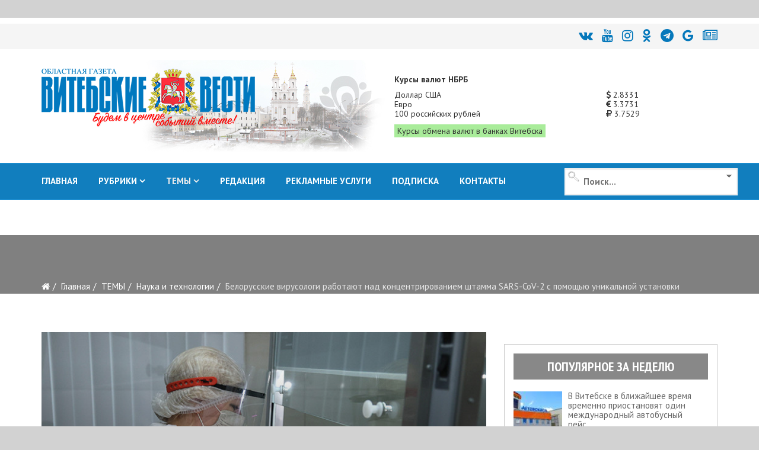

--- FILE ---
content_type: text/html; charset=utf-8
request_url: https://vitvesti.by/techandsiens/belorusskie-virusologi-rabotaiut-nad-kontcentrirovaniem-shtamma-sars-cov-2-s-pomoshchiu-unikalnoi-ustanovki.html
body_size: 22062
content:
<!DOCTYPE html>
<html prefix="og: http://ogp.me/ns#" xmlns="http://www.w3.org/1999/xhtml" xml:lang="ru-ru" lang="ru-ru" dir="ltr">
<head>
    <meta http-equiv="X-UA-Compatible" content="IE=edge">
    <meta name="viewport" content="width=device-width, initial-scale=1">
<meta name="geo.placename" content="Vitcebsk, Belarus" />
<meta name="geo.region" content="BY-VI" />
<meta name="geo.position" content="55.190332;30.204557" />
<meta name="ICBM" content="55.190332, 30.204557" />

    
    	<base href="https://vitvesti.by/techandsiens/belorusskie-virusologi-rabotaiut-nad-kontcentrirovaniem-shtamma-sars-cov-2-s-pomoshchiu-unikalnoi-ustanovki.html" />
	<meta http-equiv="content-type" content="text/html; charset=utf-8" />
	<meta name="keywords" content="вакцины, штамма, вирусологи, отечественной, белорусские, работы, препарата, рнпц, вируса, пресс, инактивированного, получения, минздрава, белта, использованием, установки, уникальной, концентрированием, работают, автоматическом" />
	<meta property="og:title" content="Белорусские вирусологи работают над концентрированием штамма SARS-CoV-2 с помощью уникальной установки" />
	<meta property="og:type" content="article" />
	<meta property="og:url" content="https://vitvesti.by/techandsiens/belorusskie-virusologi-rabotaiut-nad-kontcentrirovaniem-shtamma-sars-cov-2-s-pomoshchiu-unikalnoi-ustanovki.html" />
	<meta name="og:site_name" content="Витебские Вести" />
	<meta property="og:description" content="Белорусские вирусологи работают над концентрированием штамма SARS-CoV-2 с использованием уникальной установки,  сообщает БЕЛТА со ссылкой на пресс-службу Минздрава.  " />
	<meta name="description" content="Белорусские вирусологи работают над концентрированием штамма SARS-CoV-2 с использованием уникальной установки,  сообщает БЕЛТА со ссылкой на пресс-службу Минздрава.  " />
	<meta name="generator" content="PortalNewsCMS" />
	<title>Белорусские вирусологи работают над концентрированием штамма SARS-CoV-2 с помощью уникальной установки</title>
	<link href="https://vitvesti.by/index.php/techandsiens/belorusskie-virusologi-rabotaiut-nad-kontcentrirovaniem-shtamma-sars-cov-2-s-pomoshchiu-unikalnoi-ustanovki.html/amp" rel="amphtml" />
	<link href="/images/favicon_vv.png" rel="shortcut icon" type="image/vnd.microsoft.icon" />
	<link rel="stylesheet" href="/templates/shaper_news365/css/ig16x9.css?version=1770002213" type="text/css" />
	<link rel="stylesheet" href="/templates/shaper_news365/css/ig16x9.css?version=1770002214" type="text/css" />
	<link rel="stylesheet" href="//fonts.googleapis.com/css?family=PT+Sans:regular,italic,700,700italic&amp;subset=cyrillic-ext" type="text/css" />
	<link rel="stylesheet" href="//fonts.googleapis.com/css?family=PT+Sans+Narrow:regular,700&amp;subset=cyrillic-ext" type="text/css" />
	<link rel="stylesheet" href="/templates/shaper_news365/css/bootstrap.min.css" type="text/css" />
	<link rel="stylesheet" href="/templates/shaper_news365/css/font-awesome.min.css" type="text/css" />
	<link rel="stylesheet" href="/templates/shaper_news365/css/legacy.css" type="text/css" />
	<link rel="stylesheet" href="/templates/shaper_news365/css/template.css" type="text/css" />
	<link rel="stylesheet" href="/templates/shaper_news365/css/presets/preset3.css" type="text/css" class="preset" />
	<link rel="stylesheet" href="/modules/mod_universal_ajaxlivesearch/cache/225/642a525206a3e298122d7eafe460f1ae.css" type="text/css" />
	<link rel="stylesheet" href="https://vitvesti.by/media/plg_system_youtuber/assets/fancybox/jquery.fancybox.min.css" type="text/css" />
	<link rel="stylesheet" href="https://fonts.googleapis.com/css?family=Roboto:400,400italic,500,500italic,700,700italic&subset=latin,cyrillic" type="text/css" />
	<link rel="stylesheet" href="https://vitvesti.by/media/plg_system_youtuber/assets/css/frontend.css" type="text/css" />
	<style type="text/css">
#scrollToTop {
	cursor: pointer;
	font-size: 0.9em;
	position: fixed;
	text-align: center;
	z-index: 9999;
	-webkit-transition: background-color 0.2s ease-in-out;
	-moz-transition: background-color 0.2s ease-in-out;
	-ms-transition: background-color 0.2s ease-in-out;
	-o-transition: background-color 0.2s ease-in-out;
	transition: background-color 0.2s ease-in-out;

	background: #121212;
	color: #ffffff;
	border-radius: 1px;
	padding-left: 0px;
	padding-right: 0px;
	padding-top: 0px;
	padding-bottom: 0px;
	right: 90px; bottom: 0px;
}

#scrollToTop:hover {
	background: #0088cc;
	color: #ffffff;
}

#scrollToTop > img {
	display: block;
	margin: 0 auto;
}body{font-family:PT Sans, sans-serif; font-size:15px; font-weight:normal; }h1{font-family:PT Sans Narrow, sans-serif; font-size:31px; font-weight:700; }h2{font-family:PT Sans Narrow, sans-serif; font-size:22px; font-weight:700; }h3{font-family:PT Sans Narrow, sans-serif; font-size:18px; font-weight:700; }h4{font-family:PT Sans Narrow, sans-serif; font-size:20px; font-weight:normal; }h5{font-family:PT Sans Narrow, sans-serif; font-size:20px; font-weight:700; }h6{font-family:PT Sans Narrow, sans-serif; font-size:17px; font-weight:normal; }.sp-megamenu-parent{font-family:PT Sans, sans-serif; font-size:14px; font-weight:normal; }.btn{font-family:PT Sans Narrow, sans-serif; font-size:15px; font-weight:normal; } .sppb-btn{font-family:PT Sans Narrow, sans-serif; font-size:15px; font-weight:normal; } button.sppb-btn{font-family:PT Sans Narrow, sans-serif; font-size:15px; font-weight:normal; } .btn-primary{font-family:PT Sans Narrow, sans-serif; font-size:15px; font-weight:normal; }
.sppb-btn-primary{font-family:PT Sans Narrow, sans-serif; font-size:15px; font-weight:normal; } button.sppb-btn-primary{font-family:PT Sans Narrow, sans-serif; font-size:15px; font-weight:normal; } .sppb-meta-category{font-family:PT Sans Narrow, sans-serif; font-size:15px; font-weight:normal; } .new-blog-listing-right>div>a{font-family:PT Sans Narrow, sans-serif; font-size:15px; font-weight:normal; } .related-news-modules ul >li>a{font-family:PT Sans Narrow, sans-serif; font-size:15px; font-weight:normal; } .popular-tags-modules ul>li>a{font-family:PT Sans Narrow, sans-serif; font-size:15px; font-weight:normal; } .catItemCategory>a{font-family:PT Sans Narrow, sans-serif; font-size:15px; font-weight:normal; } div.k2ItemsBlock ul li a.moduleItemCategory{font-family:PT Sans Narrow, sans-serif; font-size:15px; font-weight:normal; } div.k2ItemsBlock ul li a.moduleItemTitle{font-family:PT Sans Narrow, sans-serif; font-size:15px; font-weight:normal; } .sp-module .latestnews >div >a{font-family:PT Sans Narrow, sans-serif; font-size:15px; font-weight:normal; } .k2AccountPage .submit-btn button{font-family:PT Sans Narrow, sans-serif; font-size:15px; font-weight:normal; }#sp-right .sp-module-title{font-family:PT Sans Narrow, sans-serif; font-size:15px; font-weight:normal; } #sp-left .sp-module-title{font-family:PT Sans Narrow, sans-serif; font-size:15px; font-weight:normal; } .j2store-cart-button.j2store-cart-button-cls{font-family:PT Sans Narrow, sans-serif; font-size:15px; font-weight:normal; } .j2store-view-back-button .j2store-product-back-btn{font-family:PT Sans Narrow, sans-serif; font-size:15px; font-weight:normal; } .view-itemlist .sp-module .sp-module-title{font-family:PT Sans Narrow, sans-serif; font-size:15px; font-weight:normal; } .j2store-upcross-title{font-family:PT Sans Narrow, sans-serif; font-size:15px; font-weight:normal; } .sp-shop-menu .j2store-latest-products .sp-module-title{font-family:PT Sans Narrow, sans-serif; font-size:15px; font-weight:normal; }#sp-top-bar{ background-color:#ffffff; }#sp-header{ background-image:url("/images/y2022/logoback.jpg");background-repeat:no-repeat;background-size:inherit;background-attachment:scroll;background-position:50% 50%; }#sp-main-body{ background-color:#ffffff; }#sp-bottom{ background-color:#363636;color:#949494;padding:120px 0px 100px 0; }#sp-footer{ background-color:#2f2f2f;color:#949494; }.margin-h-8 {margin:8px;}
	</style>
	<script src="/media/system/js/mootools-core.js" type="text/javascript"></script>
	<script src="/media/system/js/core.js" type="text/javascript"></script>
	<script src="/media/system/js/mootools-more.js" type="text/javascript"></script>
	<script src="/media/plg_system_sl_scrolltotop/js/scrolltotop_mt.js" type="text/javascript"></script>
	<script src="/media/k2/assets/js/k2.frontend.js?v2.7.0&amp;sitepath=/" type="text/javascript"></script>
	<script src="/media/jui/js/jquery.min.js" type="text/javascript"></script>
	<script src="/media/jui/js/jquery-noconflict.js" type="text/javascript"></script>
	<script src="/media/jui/js/jquery-migrate.min.js" type="text/javascript"></script>
	<script src="/media/system/js/caption.js" type="text/javascript"></script>
	<script src="/templates/shaper_news365/js/bootstrap.min.js" type="text/javascript"></script>
	<script src="/templates/shaper_news365/js/jquery.sticky.js" type="text/javascript"></script>
	<script src="/templates/shaper_news365/js/main.js" type="text/javascript"></script>
	<script src="/modules/mod_sp_tabbed_articles/assets/js/sp-tabbed-articles.js" type="text/javascript"></script>
	<script src="/modules/mod_universal_ajaxlivesearch/engine/localdojo.js" type="text/javascript"></script>
	<script src="/modules/mod_universal_ajaxlivesearch/cache/225/ac2aa7d64ff7ac8820350936417f26e4.js" type="text/javascript"></script>
	<script src="https://vitvesti.by/media/plg_system_youtuber/assets/fancybox/jquery.fancybox.min.js" type="text/javascript"></script>
	<script src="https://vitvesti.by/media/plg_system_youtuber/assets/js/frontend.js" type="text/javascript"></script>
	<script type="text/javascript">
document.addEvent('domready', function() {
	new Skyline_ScrollToTop({
		'image':		'/images/up2.gif',
		'text':			'',
		'title':		'',
		'className':	'scrollToTop',
		'duration':		500,
		'transition':	Fx.Transitions.linear
	});
});jQuery(window).on('load',  function() {
				new JCaption('img.caption');
			});jQuery(function($){ $(".hasTooltip").tooltip({"html": true,"container": "body"}); });
  dojo.addOnLoad(function(){
      document.search = new AJAXSearchminimal({
        id : '225',
        node : dojo.byId('offlajn-ajax-search225'),
        searchForm : dojo.byId('search-form225'),
        textBox : dojo.byId('search-area225'),
        suggestBox : dojo.byId('suggestion-area225'),
        searchButton : dojo.byId('ajax-search-button225'),
        closeButton : dojo.byId('search-area-close225'),
        searchCategories : dojo.byId('search-categories225'),
        productsPerPlugin : 3,
        dynamicResult : '1',
        searchRsWidth : 250,
        searchImageWidth : '180',
        minChars : 4,
        searchBoxCaption : '    Поиск...',
        noResultsTitle : '     Результат(0)',
        noResults : 'Результат поиска: найдено 0 объектов',
        searchFormUrl : '/index.php',
        enableScroll : '1',
        showIntroText: '1',
        scount: '10',
        lang: '',
        stext: 'Результат поиска: найдено 0 объектов',
        moduleId : '225',
        resultAlign : '1',
        targetsearch: '3',
        linktarget: '0',
        keypressWait: '500',
        catChooser : 1,
        searchResult : 1,
        seemoreEnabled : 1,
        seemoreAfter : 30,
        keywordSuggestion : '0',
        seeMoreResults : 'Увидеть результаты...',
        resultsPerPage : '6',
        resultsPadding : '10',
        controllerPrev : 'PREV',
        controllerNext : 'NEXT',
        fullWidth : '1',
        resultImageWidth : '180',
        resultImageHeight : '130',
        showCat : '1'
      })
    });
				window.mxYouTubeR = {ajax_url:"https://vitvesti.by/",lang:{"more":"Больше","less":"Меньше"}};
			
	</script>
	<!-- Start: Google Structured Data -->
            
<script type="application/ld+json">
{
    "@context": "https://schema.org",
    "@type": "Organization",
    "url": "https://vitvesti.by",
    "logo": "https://vitvesti.by/images/logfin.png"
}
</script>

<script type="application/ld+json">
{
    "@context": "https://schema.org",
    "@type": "Organization",
    "name": "Новости Витебска и Витебской области - Витебские вести",
    "url": "https://vitvesti.by",
    "sameAs": [
        "https://www.facebook.com/vitvesti/",
        "https://twitter.com/vitebskvesti",
        "https://www.instagram.com/vitvesti/",
        "https://www.youtube.com/channel/UCH65st7hkRdchprU2fMcerg",
        "https://vk.com/vitvesti\r",
        "https://t.me/vitvestiby\r",
        "https://ok.ru/group/53614584529150\r"
    ]
}
</script>

<script type="application/ld+json">
{
    "@context": "https://schema.org",
    "@type": "LocalBusiness",
    "@id": "https://vitvesti.by",
    "name": "Новости Витебска и Витебской области - Витебские вести",
    "image": "https://vitvesti.by/images/logfin.png",
    "url": "https://vitvesti.by",
    "telephone": "+375 29 899 11 06",
    "priceRange": 0,
    "address": {
        "@type": "PostalAddress",
        "streetAddress": "Гоголя, 17",
        "addressLocality": "Витебск",
        "addressRegion": "Витебская",
        "postalCode": 210015,
        "addressCountry": "BY"
    },
    "geo": {
        "@type": "GeoCoordinates",
        "latitude": 55.19030612011,
        "longitude": 30.204519483233
    },
    "openingHoursSpecification": [
        {
            "@type": "OpeningHoursSpecification",
            "dayOfWeek": "monday",
            "opens": "08:00",
            "closes": "17:00"
        },
        {
            "@type": "OpeningHoursSpecification",
            "dayOfWeek": "tuesday",
            "opens": "08:00",
            "closes": "17:00"
        },
        {
            "@type": "OpeningHoursSpecification",
            "dayOfWeek": "wednesday",
            "opens": "08:00",
            "closes": "17:00"
        },
        {
            "@type": "OpeningHoursSpecification",
            "dayOfWeek": "thursday",
            "opens": "08:00",
            "closes": "17:00"
        },
        {
            "@type": "OpeningHoursSpecification",
            "dayOfWeek": "friday",
            "opens": "08:00",
            "closes": "17:00"
        }
    ]
}
</script>

<script type="application/ld+json">
{
    "@context": "https://schema.org",
    "@type": "BreadcrumbList",
    "itemListElement": [
        {
            "@type": "ListItem",
            "position": 1,
            "item": {
                "@id": "https://vitvesti.by/",
                "name": "Витебские вести"
            }
        },
        {
            "@type": "ListItem",
            "position": 2,
            "item": {
                "@id": "",
                "name": "ТЕМЫ"
            }
        },
        {
            "@type": "ListItem",
            "position": 3,
            "item": {
                "@id": "https://vitvesti.by/techandsiens.html",
                "name": "Наука и технологии"
            }
        },
        {
            "@type": "ListItem",
            "position": 4,
            "item": {
                "@id": "https://vitvesti.by/techandsiens/belorusskie-virusologi-rabotaiut-nad-kontcentrirovaniem-shtamma-sars-cov-2-s-pomoshchiu-unikalnoi-ustanovki.html",
                "name": "Белорусские вирусологи работают над концентрированием штамма SARS-CoV-2 с помощью уникальной установки"
            }
        }
    ]
}
</script>

<script type="application/ld+json">
{
    "@context": "https://schema.org",
    "@type": "Article",
    "mainEntityOfPage": {
        "@type": "WebPage",
        "@id": "https://vitvesti.by/techandsiens/belorusskie-virusologi-rabotaiut-nad-kontcentrirovaniem-shtamma-sars-cov-2-s-pomoshchiu-unikalnoi-ustanovki.html"
    },
    "headline": "Белорусские вирусологи работают над концентрированием штамма SARS-CoV-2 с помощью уникальной установки",
    "description": "Белорусские вирусологи работают над концентрированием штамма SARS-CoV-2 с использованием уникальной установки, сообщает БЕЛТА со ссылкой на пресс-службу Минздрава. В Беларуси ведутся активные работы по производству отечественной вакцины SARS-CoV-2. Основная цель проекта - разработка методов получени",
    "image": {
        "@type": "ImageObject",
        "url": "https://vitvesti.by/images/2021/12/01/000022_1638356317_472499_big.jpg",
        "height": 800,
        "width": 800
    },
    "author": {
        "@type": "Person",
        "name": "Витебские вести"
    },
    "publisher": {
        "@type": "Organization",
        "name": "Новости Витебска и Витебской области - Витебские вести",
        "logo": {
            "@type": "ImageObject",
            "url": "https://vitvesti.by/images/logfin.png",
            "width": 600,
            "height": 60
        }
    },
    "datePublished": "2021-12-01T12:14:19+03:00",
    "dateCreated": "2021-12-01T12:14:43+03:00",
    "dateModified": "2021-12-01T12:14:51+03:00"
}
</script>
            <!-- End: Google Structured Data -->

	
    <script>window.yaContextCb = window.yaContextCb || []</script>
<script src="https://yandex.ru/ads/system/context.js" async></script>

	<script src="/templates/shaper_news365/js/owl.carousel.min.js" type="text/javascript"></script>
	<script src="/templates/shaper_news365/js/custom_js.js?version=1770002214" type="text/javascript"></script>
	<link rel="stylesheet" href="https://vitvesti.by/templates/shaper_news365/css/custom_style.css?version=1770002214" type="text/css" />
</head>
<body class="site com-content view-article no-layout no-task itemid-664 ru-ru ltr  sticky-header layout-fluid">
<!--LiveInternet counter--><script>
new Image().src = "//counter.yadro.ru/hit?r"+
escape(document.referrer)+((typeof(screen)=="undefined")?"":
";s"+screen.width+"*"+screen.height+"*"+(screen.colorDepth?
screen.colorDepth:screen.pixelDepth))+";u"+escape(document.URL)+
";h"+escape(document.title.substring(0,150))+
";"+Math.random();</script><!--/LiveInternet-->
    <div class="body-innerwrapper">
        <section id="sp-section-1"><div class="row"><div id="sp-topbanner" class="col-sm-12 col-md-12"><div class="sp-column "><div class="sp-module "><div class="sp-module-content">

<div class="custom"  >
	<p> 
<!--AdFox START--> 
<!--yandex_art-ads-by--> 
<!--Площадка: vitvesti.by / сковзные / над шапкой--> 
<!--Категория: <не задана>--> 
<!--Тип баннера: Перетяжка 100%--> 
<div id="adfox_169089053972965306"></div> 
<script> 
    window.yaContextCb.push(()=>{ 
        Ya.adfoxCode.create({ 
            ownerId: 393006, 
            containerId: 'adfox_169089053972965306', 
            params: { 
                p1: 'cyutu', 
                p2: 'y' 
            } 
        }) 
    }) 
</script> 
</p></div>
</div></div></div></div></div></section><section id="sp-top-bar"><div class="container"><div class="row"><div id="sp-top1" class="col-sm-12 col-md-12"><div class="sp-column "><div class="sp-module "><div class="sp-module-content">

<div class="custom"  >
	<p> 
<div class="social-icons"><a title="ВКонтакте" href="https://vk.com/vitvesti" rel="nofollow"><i class="fa fa-vk"></i></a><a title="Youtube" href="https://www.youtube.com/channel/UCH65st7hkRdchprU2fMcerg" rel="nofollow"><i class="fa fa-youtube" aria-hidden="true"></i></a><a title="Instagram" href="https://www.instagram.com/vitvesti.by/" rel="nofollow"><i class="fa fa-instagram"></i></a><a title="OK.RU" href="https://ok.ru/group/53614584529150" rel="nofollow"><i class="fa fa-odnoklassniki"></i></a><a title="Telegram" href="https://t.me/s/vitvestiby" rel="nofollow"><i class="fa fa-telegram" aria-hidden="true"></i></a><a title="новости витебска и витебской области google news" href="https://news.google.com/publications/CAAqBwgKMMTZiQswsPSbAw?oc=3" rel="nofollow"><i class="fa fa-google"></i></a><a title="новости витебска и витебской области яндекс новости" href="https://dzen.ru/news/smi/vitvesti_by?issue_tld=by" rel="nofollow"><i class="fa fa-newspaper-o"></i></a></div> 
</p></div>
</div></div></div></div></div></div></section><header id="sp-header"><div class="container"><div class="row"><div id="sp-logo" class="col-xs-10 col-sm-10 col-md-6"><div class="sp-column "><a class="logo" href="/"><h1><img class="sp-default-logo hidden-xs" src="/images/y2026/logo_vv_new.png" alt=""><img class="sp-retina-logo hidden-xs" src="/images/y2026/logo_vv_new.png" alt="" width="360" height="104"><img class="sp-default-logo visible-xs" src="/images/y2026/logo_vv_new.png" alt=""></h1></a></div></div><div id="sp-header-right2" class="col-xs-6 col-sm-6 col-md-6 hidden-sm hidden-xs"><div class="sp-column "><div class="sp-module "><div class="sp-module-content">

<div class="row no-gutters currency_nbrb_topblock">

<div class="col-xs-12 description mb-10"><strong>Курсы валют НБРБ</strong></div>


<div class="col-xs-12 current_curse">
<div class="row no-gutters">
<div class="col-xs-8">Доллар США</div><div class="col-xs-4"><span class="curs"><i class="fa fa-usd" aria-hidden="true"></i> 2.8331</span></div>
<div class="col-xs-8">Евро</div><div class="col-xs-4"><span class="curs"><i class="fa fa-eur" aria-hidden="true"></i> 3.3731</span></div>
<div class="col-xs-8">100 российских рублей</div><div class="col-xs-4"><span class="curs"><i class="fa fa-rub" aria-hidden="true"></i> 3.7529</span></div>
<div class="col-xs-12"><a class="link_curs_page" href="https://vitvesti.by/course" title="курсы обмена валют в банках витебска">Курсы обмена валют в банках Витебска</a></div>
</div>
</div>
</div>

</div></div></div></div></div></div></header><section id="sp-main-menu"><div class="container"><div class="row"><div id="sp-menu" class="col-xs-4 col-sm-6 col-md-9"><div class="sp-column ">			<div class='sp-megamenu-wrapper'>
				<a id="offcanvas-toggler" class="visible-md visible-sm visible-xs" href="#"><i class="fa fa-bars"></i></a>
				<ul class="sp-megamenu-parent menu-fade-up hidden-md hidden-sm hidden-xs"><li class="sp-menu-item"><a  href="https://vitvesti.by/" >ГЛАВНАЯ</a></li><li class="sp-menu-item sp-has-child"><a href="/" target="_blank" >РУБРИКИ</a><div class="sp-dropdown sp-dropdown-main sp-dropdown-mega sp-menu-full container" style=""><div class="sp-dropdown-inner"><div class="row"><div class="col-sm-12"><div class="sp-module  menu-article-tabbed"><div class="sp-module-content"><noindex>
<div class="sp-vertical-tabs">
	<div class="row">
		<div class="col-sm-12">
			<ul class="sp-tab-btns">
								<li class="active"><a href="/politics.html">Официально</a></li>
								<li class=""><a href="/biznes.html">Бизнес</a></li>
								<li class=""><a href="/obshestvo.html">Социум</a></li>
								<li class=""><a href="/turizm.html">Туризм</a></li>
								<li class=""><a href="/zdorovie-2.html">Здоровье</a></li>
								<li class=""><a href="/economy.html">Экономика</a></li>
								<li class=""><a href="/person.html">Персона</a></li>
								<li class=""><a href="/obrazovanie.html">Образование</a></li>
								<li class=""><a href="/ekologiia.html">Экология</a></li>
								<li class=""><a href="/crime.html">ЧП и криминал</a></li>
								<li class=""><a href="/kultura-6.html">Культура</a></li>
								<li class=""><a href="/sport-3.html">Спорт</a></li>
							</ul>
		</div>
		<div class="col-sm-12">
			<div class="sp-tab-content">
								<div class="sp-tab-pane active">
															<div class="row">
												<div class="col-sm-3">
						<div class="sp-article-inner">
								<div class="sp-article-info">
									<h5 class="entry-title">
										<a href="/politics/fotofakt-igor-sergeenko-provodit-lichnyi-priem-grazhdan-i-iuridicheskikh-litc-v-sharkovshchine.html">
											ФОТОФАКТ: Игорь Сергеенко  проводит личный прием граждан и юридических лиц в Шарковщине										</a>
									</h5>
								</div>
							</div>
						</div>
												<div class="col-sm-3">
						<div class="sp-article-inner">
								<div class="sp-article-info">
									<h5 class="entry-title">
										<a href="/politics/igor-sergeenko-provedet-lichnyi-priem-grazhdan-v-sharkovshchine.html">
											Игорь Сергеенко проведет личный прием граждан в Шарковщине										</a>
									</h5>
								</div>
							</div>
						</div>
												<div class="col-sm-3">
						<div class="sp-article-inner">
								<div class="sp-article-info">
									<h5 class="entry-title">
										<a href="/politics/masshtabnaia-proverka-boegotovnosti-vooruzhennykh-sil-prodolzhaetsia.html">
											Масштабная проверка боеготовности Вооружённых Сил продолжается										</a>
									</h5>
								</div>
							</div>
						</div>
												<div class="col-sm-3">
						<div class="sp-article-inner">
								<div class="sp-article-info">
									<h5 class="entry-title">
										<a href="/politics/kadrovyi-den-provel-aleksandr-rogozhnik.html">
											Кадровый день провел глава Витебской области 										</a>
									</h5>
								</div>
							</div>
						</div>
											</div>
									</div>
								<div class="sp-tab-pane ">
															<div class="row">
												<div class="col-sm-3">
						<div class="sp-article-inner">
								<div class="sp-article-info">
									<h5 class="entry-title">
										<a href="/biznes/suprugi-fromazhery-iz-polotcka-kak-obuchenie-v-moskve-i-londone-pomoglo-sozdat-unikalnuiu-syrovarniu-v-belarusi.html">
											Супруги-фромажеры из Полоцка: как обучение в Москве и Лондоне помогло создать уникальную сыроварню в Беларуси										</a>
									</h5>
								</div>
							</div>
						</div>
												<div class="col-sm-3">
						<div class="sp-article-inner">
								<div class="sp-article-info">
									<h5 class="entry-title">
										<a href="/biznes/zapushcheny-novye-kreditnye-programmy-dlia-biznesa-turisticheskii-potentcial-silnye-regiony-tekhnologicheskaia-samodostatochnost.html">
											Запущены новые кредитные программы для бизнеса: «Туристический потенциал», «Сильные регионы», «Технологическая самодостаточность»										</a>
									</h5>
								</div>
							</div>
						</div>
												<div class="col-sm-3">
						<div class="sp-article-inner">
								<div class="sp-article-info">
									<h5 class="entry-title">
										<a href="/biznes/kakie-tovary-ip-ne-smogut-prodavat-na-marketpleisakh.html">
											Какие товары ИП не смогут продавать на маркетплейсах										</a>
									</h5>
								</div>
							</div>
						</div>
												<div class="col-sm-3">
						<div class="sp-article-inner">
								<div class="sp-article-info">
									<h5 class="entry-title">
										<a href="/biznes/vlast-i-biznes-novaia-kultura-partnerstva-v-glubokskom-raione.html">
											Власть и бизнес: новая культура партнерства в Глубокском районе										</a>
									</h5>
								</div>
							</div>
						</div>
											</div>
									</div>
								<div class="sp-tab-pane ">
															<div class="row">
												<div class="col-sm-3">
						<div class="sp-article-inner">
								<div class="sp-article-info">
									<h5 class="entry-title">
										<a href="/obshestvo/v-glubokskom-muzee-vedetsia-aktivnaia-rabota-po-ustanovleniiu-imen-pogibshikh-v-gody-voiny-soldat.html">
											В Глубокском музее ведется активная работа по установлению имен погибших в годы войны солдат										</a>
									</h5>
								</div>
							</div>
						</div>
												<div class="col-sm-3">
						<div class="sp-article-inner">
								<div class="sp-article-info">
									<h5 class="entry-title">
										<a href="/obshestvo/zalozhniki-reformirovaniia-ili-chto-sluchilos-s-ushachskimi-kafe-i-kulinariei.html">
											Заложники реформирования, или Что случилось с ушачскими кафе и кулинарией?										</a>
									</h5>
								</div>
							</div>
						</div>
												<div class="col-sm-3">
						<div class="sp-article-inner">
								<div class="sp-article-info">
									<h5 class="entry-title">
										<a href="/obshestvo/kak-sokhranit-poriadok-na-kladbishchakh.html">
											Кладбища в ядовитом цвету. Узнали, кто должен убирать золотарник и борщевик в местах массовых захоронений										</a>
									</h5>
								</div>
							</div>
						</div>
												<div class="col-sm-3">
						<div class="sp-article-inner">
								<div class="sp-article-info">
									<h5 class="entry-title">
										<a href="/obshestvo/40-km-do-raitcentra-kak-zhiteli-agrogorodka-krasnoluki-v-chashnikskom-raione-boriutsia-za-magazin-i-transport.html">
											40 км до райцентра: как жители агрогородка Краснолуки в Чашникском районе борются за магазин и транспорт										</a>
									</h5>
								</div>
							</div>
						</div>
											</div>
									</div>
								<div class="sp-tab-pane ">
															<div class="row">
												<div class="col-sm-3">
						<div class="sp-article-inner">
								<div class="sp-article-info">
									<h5 class="entry-title">
										<a href="/turizm/otel-na-kolesakh-iz-vitebska-pochemu-semia-s-detmi-vybrala-pritcep-dachu.html">
											Отель на колесах из Витебска. Почему семья с детьми выбрала прицеп-дачу?										</a>
									</h5>
								</div>
							</div>
						</div>
												<div class="col-sm-3">
						<div class="sp-article-inner">
								<div class="sp-article-info">
									<h5 class="entry-title">
										<a href="/turizm/dve-agroekousadby-s-nachala-goda-otkrylis-v-vitebskom-raione.html">
											Две агроэкоусадьбы с начала года открылись в Витебском районе										</a>
									</h5>
								</div>
							</div>
						</div>
												<div class="col-sm-3">
						<div class="sp-article-inner">
								<div class="sp-article-info">
									<h5 class="entry-title">
										<a href="/turizm/ot-ozerkov-do-foka-kakie-novye-turobekty-poiaviatsia-v-postavskom-raione-v-ramkakh-podprogrammy-poozere.html">
											От «Озерков» до ФОКа: какие новые туробъекты появятся в Поставском районе в рамках подпрограммы «Поозерье»										</a>
									</h5>
								</div>
							</div>
						</div>
												<div class="col-sm-3">
						<div class="sp-article-inner">
								<div class="sp-article-info">
									<h5 class="entry-title">
										<a href="/turizm/turizm-s-potentcialom-rasskazyvaem-ob-organizatcii-i-razvitii-turisticheskoi-otrasli-v-verkhnedvinskom-raione.html">
											Туризм с потенциалом: рассказываем об организации и развитии туристической отрасли в Верхнедвинском районе										</a>
									</h5>
								</div>
							</div>
						</div>
											</div>
									</div>
								<div class="sp-tab-pane ">
															<div class="row">
												<div class="col-sm-3">
						<div class="sp-article-inner">
								<div class="sp-article-info">
									<h5 class="entry-title">
										<a href="/zdorovie/medsovet-kak-izbezhat-bronkhita-i-pnevmonii-posle-prostudy-sovety-glavnogo-pulmonologa-vitebskoi-oblasti.html">
											МЕДсовет: Как избежать бронхита и пневмонии после простуды? Советы главного пульмонолога Витебской области										</a>
									</h5>
								</div>
							</div>
						</div>
												<div class="col-sm-3">
						<div class="sp-article-inner">
								<div class="sp-article-info">
									<h5 class="entry-title">
										<a href="/zdorovie/chto-vybrat-mandariny-klementiny-ili.html">
											Что выбрать? Мандарины, клементины или…?										</a>
									</h5>
								</div>
							</div>
						</div>
												<div class="col-sm-3">
						<div class="sp-article-inner">
								<div class="sp-article-info">
									<h5 class="entry-title">
										<a href="/zdorovie/zdorove-medikov-v-prioritete-v-2025-godu-bolee-630-rabotnikov-zdravookhraneniia-vitebshchiny-proshli-ozdorovlenie-v-profsoiuznykh-zdravnitcakh.html">
											Здоровье медиков – в приоритете: в 2025 году более 630 работников здравоохранения Витебщины прошли оздоровление в профсоюзных здравницах										</a>
									</h5>
								</div>
							</div>
						</div>
												<div class="col-sm-3">
						<div class="sp-article-inner">
								<div class="sp-article-info">
									<h5 class="entry-title">
										<a href="/zdorovie/novyi-videogastroskop-ekspertnogo-klassa-nachal-rabotu-v-gorodokskoi-tcrb.html">
											Новый видеогастроскоп экспертного класса начал работу в Городокской ЦРБ										</a>
									</h5>
								</div>
							</div>
						</div>
											</div>
									</div>
								<div class="sp-tab-pane ">
															<div class="row">
												<div class="col-sm-3">
						<div class="sp-article-inner">
								<div class="sp-article-info">
									<h5 class="entry-title">
										<a href="/economy/iurii-gorlov-v-ramkakh-rabochei-poezdki-poseshchaet-ushachskii-raion.html">
											Юрий Горлов в рамках рабочей поездки посещает Ушачский район										</a>
									</h5>
								</div>
							</div>
						</div>
												<div class="col-sm-3">
						<div class="sp-article-inner">
								<div class="sp-article-info">
									<h5 class="entry-title">
										<a href="/economy/zapas-na-250-let-v-chashnikakh-zapustili-proizvodstvo-organicheskikh-udobrenii-iz-sapropelia.html">
											Запас на 250 лет: в Чашникском районе запустили производство органических удобрений из сапропеля										</a>
									</h5>
								</div>
							</div>
						</div>
												<div class="col-sm-3">
						<div class="sp-article-inner">
								<div class="sp-article-info">
									<h5 class="entry-title">
										<a href="/economy/ot-mtz-do-amkodora-kak-gotoviat-tekhniku-k-vesne-v-tolochinskom-agroservise.html">
											От МТЗ до «Амкодора»: как готовят технику к весне в Толочинском агросервисе										</a>
									</h5>
								</div>
							</div>
						</div>
												<div class="col-sm-3">
						<div class="sp-article-inner">
								<div class="sp-article-info">
									<h5 class="entry-title">
										<a href="/economy/unikalnaia-fabrika-skoro-zarabotaet-v-orshe.html">
											Уникальная фабрика скоро заработает в Орше										</a>
									</h5>
								</div>
							</div>
						</div>
											</div>
									</div>
								<div class="sp-tab-pane ">
															<div class="row">
												<div class="col-sm-3">
						<div class="sp-article-inner">
								<div class="sp-article-info">
									<h5 class="entry-title">
										<a href="/person/alla-vistunova-40-let-na-polotckom-molochnom-kombinate-put-ot-raspredeleniia-do-starshego-mastera.html">
											Алла Вистунова: почти 40 лет на Полоцком молочном комбинате — путь от распределения до старшего мастера										</a>
									</h5>
								</div>
							</div>
						</div>
												<div class="col-sm-3">
						<div class="sp-article-inner">
								<div class="sp-article-info">
									<h5 class="entry-title">
										<a href="/person/devochka-iz-novopolotcka-pokoriaet-tiktok-i-instagram.html">
											Девочка из Новополоцка покоряет ТikTok и Instagram										</a>
									</h5>
								</div>
							</div>
						</div>
												<div class="col-sm-3">
						<div class="sp-article-inner">
								<div class="sp-article-info">
									<h5 class="entry-title">
										<a href="/person/goroskop-na-nedeliu-s-3-po-9-marta-chto-zhdet-znaki-zodiaka.html">
											Гороскоп на неделю с 3 по 9 марта. Что ждет знаки зодиака?										</a>
									</h5>
								</div>
							</div>
						</div>
												<div class="col-sm-3">
						<div class="sp-article-inner">
								<div class="sp-article-info">
									<h5 class="entry-title">
										<a href="/person/elena-tyletc-u-menia-prosto-geroicheskii-rebenok.html">
											Елена Тылец рассказала  о воспитании ребенка с особенностями развития										</a>
									</h5>
								</div>
							</div>
						</div>
											</div>
									</div>
								<div class="sp-tab-pane ">
															<div class="row">
												<div class="col-sm-3">
						<div class="sp-article-inner">
								<div class="sp-article-info">
									<h5 class="entry-title">
										<a href="/obrazovanie/mogut-li-otmenit-uroki-iz-za-morozov-rasskazali-v-minobrazovaniia.html">
											Могут ли отменить уроки из-за морозов, рассказали в Минобразования 										</a>
									</h5>
								</div>
							</div>
						</div>
												<div class="col-sm-3">
						<div class="sp-article-inner">
								<div class="sp-article-info">
									<h5 class="entry-title">
										<a href="/obrazovanie/korrespondent-vv-uznala-kak-v-vitebskom-vuze-proshla-repetitciia-tcentralizovannogo-ekzamena.html">
											Корреспондент «ВВ» узнала, как в витебском вузе прошла репетиция централизованного экзамена										</a>
									</h5>
								</div>
							</div>
						</div>
												<div class="col-sm-3">
						<div class="sp-article-inner">
								<div class="sp-article-info">
									<h5 class="entry-title">
										<a href="/obrazovanie/mesto-podviga-afganistan-v-vitebske-proshel-raionnyi-festival-patrioticheskoi-pesni.html">
											"Место подвига – Афганистан": в Витебске прошёл районный фестиваль патриотической песни										</a>
									</h5>
								</div>
							</div>
						</div>
												<div class="col-sm-3">
						<div class="sp-article-inner">
								<div class="sp-article-info">
									<h5 class="entry-title">
										<a href="/obrazovanie/okolo-61-tys-belorusskikh-odinnadtcatiklassnikov-segodnia-primut-uchastie-v-repetitcii-tce.html">
											Около 58,5 тыс. белорусских одиннадцатиклассников сегодня примут участие в репетиции ЦЭ										</a>
									</h5>
								</div>
							</div>
						</div>
											</div>
									</div>
								<div class="sp-tab-pane ">
															<div class="row">
												<div class="col-sm-3">
						<div class="sp-article-inner">
								<div class="sp-article-info">
									<h5 class="entry-title">
										<a href="/ekologiia/leoni-ukhodit-daniel-nastupaet-na-smenu-ottepeli-v-belarus-snova-idut-silnye-morozy.html">
											"Леони" уходит, "Даниэль" наступает: на смену оттепели в Беларусь снова идут сильные морозы										</a>
									</h5>
								</div>
							</div>
						</div>
												<div class="col-sm-3">
						<div class="sp-article-inner">
								<div class="sp-article-info">
									<h5 class="entry-title">
										<a href="/ekologiia/v-2025-godu-v-vitebskoi-oblasti-vozbuzhdeno-46-ugolovnykh-del-protiv-brakonerov.html">
											В 2025 году в Витебской области возбуждено 46 уголовных дел против браконьеров										</a>
									</h5>
								</div>
							</div>
						</div>
												<div class="col-sm-3">
						<div class="sp-article-inner">
								<div class="sp-article-info">
									<h5 class="entry-title">
										<a href="/ekologiia/lisa-na-kryshe-dikie-zhivotnye-vse-chashche-poiavliaiutsia-v-gorodskoi-cherte.html">
											Лиса на крыше. Дикие животные все чаще появляются в городской черте										</a>
									</h5>
								</div>
							</div>
						</div>
												<div class="col-sm-3">
						<div class="sp-article-inner">
								<div class="sp-article-info">
									<h5 class="entry-title">
										<a href="/ekologiia/na-ozere-budovest-ustanovlen-zapret-na-lov-shchuki-tolstolobika-karpa-soma.html">
											На озере Будовесть установлен запрет на лов щуки, толстолобика, карпа, сома										</a>
									</h5>
								</div>
							</div>
						</div>
											</div>
									</div>
								<div class="sp-tab-pane ">
															<div class="row">
												<div class="col-sm-3">
						<div class="sp-article-inner">
								<div class="sp-article-info">
									<h5 class="entry-title">
										<a href="/crime/sledovateli-rabotaiut-na-meste-pozhara-v-dokshitckom-raione-tri-cheloveka-pogibli.html">
											Следователи работают на месте пожара в Докшицком районе. Три человека погибли										</a>
									</h5>
								</div>
							</div>
						</div>
												<div class="col-sm-3">
						<div class="sp-article-inner">
								<div class="sp-article-info">
									<h5 class="entry-title">
										<a href="/crime/v-vitebske-zaderzhan-pianyi-voditel-taksi.html">
											В Витебске задержан пьяный водитель такси										</a>
									</h5>
								</div>
							</div>
						</div>
												<div class="col-sm-3">
						<div class="sp-article-inner">
								<div class="sp-article-info">
									<h5 class="entry-title">
										<a href="/crime/v-vitebskoi-oblasti-muzhchina-poluchil-ozhogi-v-sobstvennoi-kvartire.html">
											В Витебской области мужчина получил ожоги в собственной квартире										</a>
									</h5>
								</div>
							</div>
						</div>
												<div class="col-sm-3">
						<div class="sp-article-inner">
								<div class="sp-article-info">
									<h5 class="entry-title">
										<a href="/crime/sdelka-s-polichnym-v-vitebske-zaderzhali-valiutchika-i-ego-klienta.html">
											Сделка с поличным. В Витебске задержали валютчика и его клиента										</a>
									</h5>
								</div>
							</div>
						</div>
											</div>
									</div>
								<div class="sp-tab-pane ">
															<div class="row">
												<div class="col-sm-3">
						<div class="sp-article-inner">
								<div class="sp-article-info">
									<h5 class="entry-title">
										<a href="/kultura/vyshivka-dlia-zykinoi-i-babkinoi-v-vitebske-otkrylas-vystavka-unikalnoi-belorusskoi-tekhniki-perevit.html">
											Вышивка для Зыкиной и Бабкиной: в Витебске открылась выставка уникальной белорусской техники «перевить»										</a>
									</h5>
								</div>
							</div>
						</div>
												<div class="col-sm-3">
						<div class="sp-article-inner">
								<div class="sp-article-info">
									<h5 class="entry-title">
										<a href="/kultura/eto-opyt-na-vsiu-zhizn-superfinalist-faktor-by-klim-astramovich-o-shou-trudnostiakh-i-podderzhke.html">
											«Это опыт на всю жизнь»: суперфиналист «Фактор.by» Клим Астрамович – о шоу, трудностях и поддержке										</a>
									</h5>
								</div>
							</div>
						</div>
												<div class="col-sm-3">
						<div class="sp-article-inner">
								<div class="sp-article-info">
									<h5 class="entry-title">
										<a href="/kultura/student-vgu-klim-astramovich-zavoeval-vtoroe-mesto-v-piatom-sezone-shou-faktor-by.html">
											Студент ВГУ Клим Астрамович завоевал второе место в пятом сезоне шоу «Фактор.by»										</a>
									</h5>
								</div>
							</div>
						</div>
												<div class="col-sm-3">
						<div class="sp-article-inner">
								<div class="sp-article-info">
									<h5 class="entry-title">
										<a href="/kultura/nozhnitcy-reztcy-solomka-v-chem-sekret-iskusstva-narodnoi-masteritcy-iz-glubokogo.html">
											Вдохновение в каждом узоре. В чем секрет успеха народной мастерицы из Глубокого?										</a>
									</h5>
								</div>
							</div>
						</div>
											</div>
									</div>
								<div class="sp-tab-pane ">
															<div class="row">
												<div class="col-sm-3">
						<div class="sp-article-inner">
								<div class="sp-article-info">
									<h5 class="entry-title">
										<a href="/sport/khokkeisty-vitebska-pobedili-komandu-sensatciiu-pervenstva-belarusi.html">
											Хоккеисты «Витебска» победили команду-сенсацию первенства Беларуси										</a>
									</h5>
								</div>
							</div>
						</div>
												<div class="col-sm-3">
						<div class="sp-article-inner">
								<div class="sp-article-info">
									<h5 class="entry-title">
										<a href="/sport/fotofakt-otkrytoe-pervenstvo-respubliki-belarus-po-biatlonu-zavershilos-v-vitebske.html">
											Фотофакт. Открытое первенство Республики Беларусь по биатлону завершилось в Витебске										</a>
									</h5>
								</div>
							</div>
						</div>
												<div class="col-sm-3">
						<div class="sp-article-inner">
								<div class="sp-article-info">
									<h5 class="entry-title">
										<a href="/sport/sportsmeny-vitebskoi-oblasti-zavoevali-medali-vo-vtoroi-den-pervenstva-belarusi-po-biatlonu.html">
											Спортсмены Витебской области завоевали медали во второй день первенства Беларуси по биатлону 										</a>
									</h5>
								</div>
							</div>
						</div>
												<div class="col-sm-3">
						<div class="sp-article-inner">
								<div class="sp-article-info">
									<h5 class="entry-title">
										<a href="/sport/fotoreportazh-v-vitebske-prokhodit-spartakiada-sportshkol-belarusi-po-sportivnoi-gimnastike.html">
											Фоторепортаж. В Витебске проходит спартакиада спортшкол Беларуси по спортивной гимнастике										</a>
									</h5>
								</div>
							</div>
						</div>
											</div>
									</div>
							</div>
		</div>
	</div>
</div>
</noindex>
</div></div></div></div></div></div></li><li class="sp-menu-item sp-has-child active"><a href="/" target="_blank" >ТЕМЫ</a><div class="sp-dropdown sp-dropdown-main sp-menu-center" style="width: 240px;left: -120px;"><div class="sp-dropdown-inner"><ul class="sp-dropdown-items"><li class="sp-menu-item sp-has-child"><a  href="/index.php?Itemid=" >АРХИВ</a><div class="sp-dropdown sp-dropdown-sub sp-menu-right" style="width: 240px;"><div class="sp-dropdown-inner"><ul class="sp-dropdown-items"><li class="sp-menu-item"><a  href="/oni-i-my-4.html" >Они и мы</a></li></ul></div></div></li><li class="sp-menu-item sp-has-child"><a  href="/index.php?Itemid=" >СПЕЦПРОЕКТЫ</a><div class="sp-dropdown sp-dropdown-sub sp-menu-right" style="width: 240px;"><div class="sp-dropdown-inner"><ul class="sp-dropdown-items"><li class="sp-menu-item"><a  href="/litca-budushchego.html" >Лица будущего</a></li><li class="sp-menu-item"><a  href="/retrospektiva-4.html" >Ретроспектива</a></li><li class="sp-menu-item"><a  href="/odin-den-3.html" >Испытано на себе</a></li><li class="sp-menu-item"><a  href="/tochka-na-karte.html" >Точка на карте</a></li><li class="sp-menu-item"><a  href="/spetcialnyi-proekt-klub-aktivnykh-mam.html" >Клуб активных мам</a></li><li class="sp-menu-item"><a  href="http://progect.vitvesti.by/tyneodna/index.html" >Ты не одна!</a></li><li class="sp-menu-item"><a  href="https://vitvesti.by/tags/brendy-rodnogo-kraia.html" >Бренды родного края</a></li><li class="sp-menu-item"><a  href="/index.php/themes/archive-2/progect-sovremennyj-miroporyadok" >Современный миропорядок: основы и факторы</a></li></ul></div></div></li><li class="sp-menu-item"><a  href="/bazar-last-6.html" >Славянский базар в Витебске</a></li><li class="sp-menu-item current-item active"><a  href="/techandsiens.html" >Наука и технологии</a></li><li class="sp-menu-item"><a  href="/coleidoscope-3.html" title="Калейдоскоп" >Калейдоскоп</a></li><li class="sp-menu-item"><a  href="/belarusnews.html" title="Новости Беларуси" >Новости Беларуси</a></li><li class="sp-menu-item"><a  href="/newscompany-2.html" >Новости компаний</a></li><li class="sp-menu-item"><a  href="/index.php/themes/transportvitebsk" >Расписание автобусов, троллейбусов и трамваев в Витебске</a></li></ul></div></div></li><li class="sp-menu-item"><a  href="/index.php/kontent-o-redaktsii" >РЕДАКЦИЯ</a></li><li class="sp-menu-item"><a  href="https://ads.vitvesti.by/" >РЕКЛАМНЫЕ УСЛУГИ</a></li><li class="sp-menu-item sp-shop-menu"><a  href="/index.php/kontent-o-gazete-vitebskie-vesti" >ПОДПИСКА</a></li><li class="sp-menu-item"><a  href="/index.php/kontakty" >КОНТАКТЫ</a></li></ul>			</div>
		</div></div><div id="sp-menu-right" class="col-xs-8 col-sm-6 col-md-3"><div class="sp-column "><div class="sp-module "><div class="sp-module-content">﻿          
<div id="offlajn-ajax-search225">
  <div class="offlajn-ajax-search-container">
  <form id="search-form225" action="/search-2.html" method="get" onSubmit="return false;">
    <div class="offlajn-ajax-search-inner">
    <div class="category-chooser"><div class="arrow"></div></div>            <input type="text" name="searchword" id="search-area225" value="" autocomplete="off" />
        <input type="text" name="searchwordsugg" id="suggestion-area225" value="" autocomplete="off" />
        <input type="hidden" name="option" value="com_search" />
              <div id="search-area-close225"></div>
      <div id="ajax-search-button225"><div class="magnifier"></div></div>
      <div class="ajax-clear"></div>
    </div>
  </form>
  <div id="uajaxlive"></div>
  <div class="ajax-clear"></div>
  </div>
        <div id="search-categories225">
      <div class="search-categories-inner">
        <div id="search-category-417" class="selected">Поиск - Категории</div><div id="search-category-418" class="">Поиск - Контакты</div><div id="search-category-419" class="selected">Поиск - Контент</div><div id="search-category-420" class="selected">Поиск - Ленты новостей</div><div id="search-category-451" class="">Поиск - Метки</div><div id="search-category-10020" class="selected last">SP Page Builder - Search</div>      </div>
    </div>
    </div>
<div class="ajax-clear"></div>
<svg style="position:absolute" height="0" width="0"><filter id="searchblur"><feGaussianBlur in="SourceGraphic" stdDeviation="3"/></filter></svg>
</div></div></div></div></div></div></section><section id="sp-page-title"><div class="row"><div id="sp-title" class="col-sm-12 col-md-12"><div class="sp-column "><div class="sp-page-title"style="background-color: #808080;"><div class="container"><h1 class="title">Наука и технологии</h1>
<ol class="breadcrumb section-bg-color spb-res-padding">
	<li><i class="fa fa-home"></i></li><li><a href="https://vitvesti.by/" class="pathway">Главная</a></li><li>ТЕМЫ</li><li><a href="/techandsiens.html" class="pathway">Наука и технологии</a></li><li class="active">Белорусские вирусологи работают над концентрированием штамма SARS-CoV-2 с помощью уникальной установки</li></ol>
</div></div><div id="offlajn-ajax-tile-results"></div>
<div class="ajax-clear"></div>
</div></div></div></section><section id="sp-main-body"><div class="container"><div class="row"><div id="sp-component" class="col-sm-8 col-md-8"><div class="sp-column "><div id="system-message-container">
	</div>
<article class="item item-page" >

<meta itemprop="image" content="http://vitvesti.by/images/2021/12/01/000022_1638356317_472499_big.jpg"></meta>	





<div class="photohead mb-30">

<img src="/images/2021/12/01/000022_1638356317_472499_big.jpg">

       <div class="article-headline-info">
	   
	   <h2 >
							Белорусские вирусологи работают над концентрированием штамма SARS-CoV-2 с помощью уникальной установки					</h2>
		
			   		
						<dl class="article-info">

		
			<dt class="article-info-term"></dt>	
				
							<dd class="createdby" itemprop="author" itemscope itemtype="http://schema.org/Person">
					<span  title="Автор: ">Витебские вести</span>	</dd>			
			
							<dd class="category-name">
				<a href="/techandsiens-2.html" itemprop="genre" data-toggle="tooltip" title="Категория материалов">Наука и технологии</a>	</dd>			
			
						
			



		
									<dd class="create">
	<time datetime="2021-12-01T15:14:43+03:00" itemprop="dateCreated" data-toggle="tooltip" title="Дата создания">
		01 декабря 2021	</time>
</dd>			
			
							<dd class="hits">
	<meta itemprop="interactionCount" content="UserPageVisits:8784" />
	Просмотров: 8784</dd>					
		
	</dl>
					   															
		</div>
		<div class="overlay"></div>
</div>

	
	<meta itemprop="inLanguage" content="ru-RU" />
		<!-- <div class="page-header">
		<h1> Наука и технологии </h1>
	</div> -->
	
	



						
<div class="icons">
	
					<div class="btn-group pull-right">
				<a class="btn dropdown-toggle" data-toggle="dropdown" href="#"> <span class="icon-cog"></span><span class="caret"></span> </a>
								<ul class="dropdown-menu">
											<li class="print-icon"> <a href="/index.php?option=com_content&amp;view=article&amp;id=30089:белорусские-вирусологи-работают-над-концентрированием-штамма-sars-cov-2-с-помощью-уникальной-установки&amp;catid=93&amp;Itemid=664&amp;tmpl=component&amp;print=1&amp;layout=default&amp;page=" title="Распечатать материал < Белорусские вирусологи работают над концентрированием штамма SARS-CoV-2 с помощью уникальной установки >" onclick="window.open(this.href,'win2','status=no,toolbar=no,scrollbars=yes,titlebar=no,menubar=no,resizable=yes,width=640,height=480,directories=no,location=no'); return false;" rel="nofollow">Печать</a> </li>
																<li class="email-icon"> <a href="/index.php?option=com_mailto&amp;tmpl=component&amp;template=shaper_news365&amp;link=637e431f9e9e5995b4aa19c6dbb3d361ef5a90ad" title="Отправить ссылку другу" onclick="window.open(this.href,'win2','width=400,height=350,menubar=yes,resizable=yes'); return false;" rel="nofollow">E-mail</a> </li>
														</ul>
			</div>
		
	</div>
			
		
				
	
			
	<div itemprop="articleBody">
	
				<div class="article-tags tags"  itemscope itemtype="http://schema.org/CreativeWork">Тэги: 
	    <!--<span class="tags-title">Тэги: </span>-->
																	<a href="/tags/koronavirus-covid-19.html" class="label label-info" rel="tag">#Коронавирус COVID-19</a>,																				<a href="/tags/zdorove.html" class="label label-info" rel="tag">#Здоровье</a>,																				<a href="/tags/meditcina.html" class="" rel="tag">#медицина</a>,																				<a href="/tags/novosti-belarusi.html" class="label label-info" rel="tag">#Новости Беларуси</a>							<meta itemprop="keywords" content="
															Коронавирус COVID-19,																Здоровье,																медицина,																Новости Беларуси							">
	</div>
	
		<p><strong>Белорусские вирусологи работают над концентрированием штамма SARS-CoV-2 с использованием уникальной установки, сообщает <a href="https://www.belta.by/society/view/belorusskie-virusologi-rabotajut-nad-kontsentrirovaniem-shtamma-sars-cov-2-s-pomoschjju-unikalnoj-472499-2021/" target="_blank" rel="alternate">БЕЛТА</a> со ссылкой на пресс-службу Минздрава.</strong></p>
<p>В Беларуси ведутся активные работы по производству отечественной вакцины SARS-CoV-2. Основная цель проекта - разработка методов получения очищенного и инактивированного препарата вируса SARS-CoV-2 как кандидата для создания собственной вакцины.</p>
<p>Работы ведут специалисты-вирусологи в РНПЦ эпидемиологии и микробиологии Минздрава. Исследования проводятся по эффективному концентрированию штамма SARS-CoV-2 с использованием системы тангенциальной фильтрации Sartoflow Smart Cross Flow System (Германия).</p>
<p>"Установка, которая на днях прибыла в РНПЦ, - уникальная и применяется впервые для этих исследований. Ее система позволяет произвести концентрирование предварительно осветленного и инактивированного препарата вируса в автоматическом режиме до заданных объемов", - отметили в пресс-службе.</p>
<p>Полученный таким образом "концентрат" используется в дальнейшем для двухступенчатой хроматографической очистки. Это необходимо для получения высокоочищенного прототипа будущей отечественной вакцины.</p>
<p><em>Фото БЕЛТА.</em></p> 		
</div>

<div class="social-share">
<h4>Поделиться новостью в социальных сетях: </h4>
<a href="https://vk.com/share.php?url=https://vitvesti.by/techandsiens/belorusskie-virusologi-rabotaiut-nad-kontcentrirovaniem-shtamma-sars-cov-2-s-pomoshchiu-unikalnoi-ustanovki.html" class="btn vkcolor" target="_blank" rel="noreferrer"><i class="fa fa-vk"></i></a>
<a href="https://connect.ok.ru/offer?url=https://vitvesti.by/techandsiens/belorusskie-virusologi-rabotaiut-nad-kontcentrirovaniem-shtamma-sars-cov-2-s-pomoshchiu-unikalnoi-ustanovki.html" class="btn okcolor" rel="noreferrer"><i class="fa fa-odnoklassniki"></i></a>
<a href="https://www.facebook.com/sharer/sharer.php?u=https://vitvesti.by/techandsiens/belorusskie-virusologi-rabotaiut-nad-kontcentrirovaniem-shtamma-sars-cov-2-s-pomoshchiu-unikalnoi-ustanovki.html" class="btn fbcolor" rel="noreferrer"><i class="fa fa-facebook-official"></i></a>
<a href="viber://forward?text=https://vitvesti.by/techandsiens/belorusskie-virusologi-rabotaiut-nad-kontcentrirovaniem-shtamma-sars-cov-2-s-pomoshchiu-unikalnoi-ustanovki.html" class="btn vibercolor" rel="noreferrer"><i class="fa fa-volume-control-phone"></i></a>
<a href="https://t.me/share/url?url=https://vitvesti.by/techandsiens/belorusskie-virusologi-rabotaiut-nad-kontcentrirovaniem-shtamma-sars-cov-2-s-pomoshchiu-unikalnoi-ustanovki.html" class="btn tcolor" rel="noreferrer"><i class="fa fa-telegram" aria-hidden="true"></i></a>
<a href="https://yandex.by/news?favid=254153246" class="btn okcolor" rel="noreferrer"><i class="fa fa-hacker-news"></i></a>
<a href="https://news.google.com/publications/CAAqBwgKMMTZiQswsPSbAw?hl=ru&gl=RU&ceid=RU:ru" class="btn btn-danger" rel="noreferrer"><i class="fa fa-google"></i></a>
</div>
<br>
<a href="https://t.me/s/vitvestiby" class="btn btn-primary" rel="noreferrer"><i class="fa fa-telegram" aria-hidden="true"></i> Подпишись на Витебские Вести в Telegram</a>


<br>
		
		<div class="article-copyright"><b>При использовании материалов vitvesti.by указание источника и размещение активной ссылки на публикацию обязательны</b></div>
<br>
<!--AdFox START-->
<!--yandex_art-ads-by-->
<!--Площадка: vitvesti.by / сковзные / под статьей-->
<!--Категория: <не задана>-->
<!--Тип баннера: Перетяжка 100%-->
<div id="adfox_16908948562922539"></div>
<script>
    window.yaContextCb.push(()=>{
        Ya.adfoxCode.create({
            ownerId: 393006,
            containerId: 'adfox_16908948562922539',
            params: {
                p1: 'cyutw',
                p2: 'y'
            }
        })
    })
</script>

		
		
		
						

	<!-- For article add modules -->
		<div class="items-row row clearfix">
		<div class="col-sm-12">
			<div class="sp-module "><div class="sp-module-content">






<div class="bottom-article-news">
<div class="row mb-20">
<div class="col-xs-12"><h3>АКТУАЛЬНО</h3></div>
</div>
<div class="row mb-30">

<div class="col-lg-6 col-md-6 col-sm-6 col-xs-12 mb-20">
<div class="generalnews-block">
<div class="item-fluid zoom-bg row-12">
   <div class="ig-content bg-img">
      <img src="/images/2026/02/01/IMG_9027.jpeg" alt="Могут ли отменить уроки из-за морозов, рассказали в Минобразования ">
   <a href="/obrazovanie/mogut-li-otmenit-uroki-iz-za-morozov-rasskazali-v-minobrazovaniia.html" class="link-allblock"></a>
 </div>
 <div class="link-overlay-view"><i class="fa fa-eye" aria-hidden="true"></i>284</div> </div>
 <div class="item-fluid row-6 row-md-4 row-lg-6">
   <div class="ig-content bg-light-grey">
<span class="date">01 февраля 2026</span><br>
<a class="link-general-news" title="Могут ли отменить уроки из-за морозов, рассказали в Минобразования " alt="Могут ли отменить уроки из-за морозов, рассказали в Минобразования " href="/obrazovanie/mogut-li-otmenit-uroki-iz-za-morozov-rasskazali-v-minobrazovaniia.html">
Могут ли отменить уроки из-за морозов, рассказали в Минобразования </a>
 </div>
 </div>
</div>
</div>


<div class="col-lg-6 col-md-6 col-sm-6 col-xs-12 mb-20">
<div class="generalnews-block">
<div class="item-fluid zoom-bg row-12">
   <div class="ig-content bg-img">
      <img src="/images/2026/01/26/kempera2_small.jpg" alt="Отель на колесах из Витебска. Почему семья с детьми выбрала прицеп-дачу?">
   <a href="/turizm/otel-na-kolesakh-iz-vitebska-pochemu-semia-s-detmi-vybrala-pritcep-dachu.html" class="link-allblock"></a>
 </div>
 <div class="link-overlay-view"><i class="fa fa-eye" aria-hidden="true"></i>1379</div> </div>
 <div class="item-fluid row-6 row-md-4 row-lg-6">
   <div class="ig-content bg-light-grey">
<span class="date">01 февраля 2026</span><br>
<a class="link-general-news" title="Отель на колесах из Витебска. Почему семья с детьми выбрала прицеп-дачу?" alt="Отель на колесах из Витебска. Почему семья с детьми выбрала прицеп-дачу?" href="/turizm/otel-na-kolesakh-iz-vitebska-pochemu-semia-s-detmi-vybrala-pritcep-dachu.html">
Отель на колесах из Витебска. Почему семья с детьми выбрала прицеп-дачу?<i class="fa fa-camera" aria-hidden="true"></i>
</a>
 </div>
 </div>
</div>
</div>


<div class="col-lg-6 col-md-6 col-sm-6 col-xs-12 mb-20">
<div class="generalnews-block">
<div class="item-fluid zoom-bg row-12">
   <div class="ig-content bg-img">
      <img src="/images/2026/02/01/000022_1769064859_760309_big_small.jpg" alt="В Витебской области стартовал патриотический трудовой проект "Зимний маршрут"">
   <a href="/obshestvo/v-vitebskoi-oblasti-startoval-patrioticheskii-trudovoi-proekt-zimnii-marshrut.html" class="link-allblock"></a>
 </div>
 <div class="link-overlay-view"><i class="fa fa-eye" aria-hidden="true"></i>104</div> </div>
 <div class="item-fluid row-6 row-md-4 row-lg-6">
   <div class="ig-content bg-light-grey">
<span class="date">01 февраля 2026</span><br>
<a class="link-general-news" title="В Витебской области стартовал патриотический трудовой проект "Зимний маршрут"" alt="В Витебской области стартовал патриотический трудовой проект "Зимний маршрут"" href="/obshestvo/v-vitebskoi-oblasti-startoval-patrioticheskii-trudovoi-proekt-zimnii-marshrut.html">
В Витебской области стартовал патриотический трудовой проект "Зимний маршрут"</a>
 </div>
 </div>
</div>
</div>


<div class="col-lg-6 col-md-6 col-sm-6 col-xs-12 mb-20">
<div class="generalnews-block">
<div class="item-fluid zoom-bg row-12">
   <div class="ig-content bg-img">
      <img src="/images/2026/01/30/img_2207_small.jpg" alt="Мемориальную доску в память о Николае Горулёве торжественно открыли в Дубровно">
   <a href="/obshestvo/memorialnuiu-dosku-v-pamiat-o-nikolae-goruleve-torzhestvenno-otkryli-v-dubrovno.html" class="link-allblock"></a>
 </div>
 <div class="link-overlay-view"><i class="fa fa-eye" aria-hidden="true"></i>175</div> </div>
 <div class="item-fluid row-6 row-md-4 row-lg-6">
   <div class="ig-content bg-light-grey">
<span class="date">01 февраля 2026</span><br>
<a class="link-general-news" title="Мемориальную доску в память о Николае Горулёве торжественно открыли в Дубровно" alt="Мемориальную доску в память о Николае Горулёве торжественно открыли в Дубровно" href="/obshestvo/memorialnuiu-dosku-v-pamiat-o-nikolae-goruleve-torzhestvenno-otkryli-v-dubrovno.html">
Мемориальную доску в память о Николае Горулёве торжественно открыли в Дубровно</a>
 </div>
 </div>
</div>
</div>

</div>
</div>






</div></div><div class="sp-module "><div class="sp-module-content">




<div class="bottom-article-news">
<div class="row mb-20">
<div class="col-xs-12"><h3>ИНТЕРЕСНО</h3></div>
</div>
<div class="row mb-30">

<div class="col-lg-4 col-md-6 col-sm-6 col-xs-12 mb-20">
<div class="generalnews-block">
<div class="item-fluid zoom-bg row-12">
   <div class="ig-content bg-img">
      <img src="/images/2026/01/24/5449401248030329690_small.jpg" alt="Студент ВГУ Клим Астрамович завоевал второе место в пятом сезоне шоу «Фактор.by»">
   <a href="/kultura/student-vgu-klim-astramovich-zavoeval-vtoroe-mesto-v-piatom-sezone-shou-faktor-by.html" class="link-allblock"></a>
 </div>
 <div class="link-overlay-view"><i class="fa fa-eye" aria-hidden="true"></i>9626</div> </div>
 <div class="item-fluid row-6 row-md-4 row-lg-8">
   <div class="ig-content bg-light-grey">
<span class="date">24 января 2026</span><br>
<a class="link-general-news" title="Студент ВГУ Клим Астрамович завоевал второе место в пятом сезоне шоу «Фактор.by»" alt="Студент ВГУ Клим Астрамович завоевал второе место в пятом сезоне шоу «Фактор.by»" href="/kultura/student-vgu-klim-astramovich-zavoeval-vtoroe-mesto-v-piatom-sezone-shou-faktor-by.html">
Студент ВГУ Клим Астрамович завоевал второе место в пятом сезоне шоу «Фактор.by»<i class="fa fa-camera" aria-hidden="true"></i>
</a>
 </div>
 </div>
</div>
</div>


<div class="col-lg-4 col-md-6 col-sm-6 col-xs-12 mb-20">
<div class="generalnews-block">
<div class="item-fluid zoom-bg row-12">
   <div class="ig-content bg-img">
      <img src="/images/2026/01/30/photo_2026-01-30_17-54-52_small.jpg" alt="Кадровый день провел сегодня глава Витебской области ">
   <a href="/obshestvo/kadrovyi-den-provel-segodnia-glava-vitebskoi-oblasti.html" class="link-allblock"></a>
 </div>
 <div class="link-overlay-view"><i class="fa fa-eye" aria-hidden="true"></i>11401</div> </div>
 <div class="item-fluid row-6 row-md-4 row-lg-8">
   <div class="ig-content bg-light-grey">
<span class="date">30 января 2026</span><br>
<a class="link-general-news" title="Кадровый день провел сегодня глава Витебской области " alt="Кадровый день провел сегодня глава Витебской области " href="/obshestvo/kadrovyi-den-provel-segodnia-glava-vitebskoi-oblasti.html">
Кадровый день провел сегодня глава Витебской области </a>
 </div>
 </div>
</div>
</div>


<div class="col-lg-4 col-md-6 col-sm-6 col-xs-12 mb-20">
<div class="generalnews-block">
<div class="item-fluid zoom-bg row-12">
   <div class="ig-content bg-img">
      <img src="/images/2026/01/21/IMG_20260121_111918_336_small.jpg" alt="Лучшее прессование, задняя загрузка. Спецавтобаза Витебска раскрыла планы по обновлению автопарка">
   <a href="/obshestvo/luchshee-pressovanie-zadniaia-zagruzka-spetcavtobaza-vitebska-raskryla-plany-po-obnovleniiu-avtoparka.html" class="link-allblock"></a>
 </div>
 <div class="link-overlay-view"><i class="fa fa-eye" aria-hidden="true"></i>1557</div> </div>
 <div class="item-fluid row-6 row-md-4 row-lg-8">
   <div class="ig-content bg-light-grey">
<span class="date">21 января 2026</span><br>
<a class="link-general-news" title="Лучшее прессование, задняя загрузка. Спецавтобаза Витебска раскрыла планы по обновлению автопарка" alt="Лучшее прессование, задняя загрузка. Спецавтобаза Витебска раскрыла планы по обновлению автопарка" href="/obshestvo/luchshee-pressovanie-zadniaia-zagruzka-spetcavtobaza-vitebska-raskryla-plany-po-obnovleniiu-avtoparka.html">
Лучшее прессование, задняя загрузка. Спецавтобаза Витебска раскрыла планы по обновлению автопарка</a>
 </div>
 </div>
</div>
</div>


<div class="col-lg-4 col-md-6 col-sm-6 col-xs-12 mb-20">
<div class="generalnews-block">
<div class="item-fluid zoom-bg row-12">
   <div class="ig-content bg-img">
      <img src="/images/2026/01/31/photo_2026-01-31_00-15-10_small.jpg" alt="В Витебске в районе ул. М.Горького будет отсутствовать отопление и горячее водоснабжение в связи с ремонтом">
   <a href="/obshestvo/v-vitebske-v-raione-ul-m-gorkogo-budet-otsutstvovat-otoplenie-i-goriachee-vodosnabzhenie-v-sviazi-s-remontom.html" class="link-allblock"></a>
 </div>
 <div class="link-overlay-view"><i class="fa fa-eye" aria-hidden="true"></i>6565</div> </div>
 <div class="item-fluid row-6 row-md-4 row-lg-8">
   <div class="ig-content bg-light-grey">
<span class="date">31 января 2026</span><br>
<a class="link-general-news" title="В Витебске в районе ул. М.Горького будет отсутствовать отопление и горячее водоснабжение в связи с ремонтом" alt="В Витебске в районе ул. М.Горького будет отсутствовать отопление и горячее водоснабжение в связи с ремонтом" href="/obshestvo/v-vitebske-v-raione-ul-m-gorkogo-budet-otsutstvovat-otoplenie-i-goriachee-vodosnabzhenie-v-sviazi-s-remontom.html">
В Витебске в районе ул. М.Горького будет отсутствовать отопление и горячее водоснабжение в связи с ремонтом<i class="fa fa-camera" aria-hidden="true"></i>
</a>
 </div>
 </div>
</div>
</div>


<div class="col-lg-4 col-md-6 col-sm-6 col-xs-12 mb-20">
<div class="generalnews-block">
<div class="item-fluid zoom-bg row-12">
   <div class="ig-content bg-img">
      <img src="/images/2026/01/25/y1.JPG" alt="Участие в телепроекте «Звёздный путь» для витебской студентки стало стартом ее взрослой музыкальной карьеры">
   <a href="/obshestvo/uchastie-v-teleproekte-zvezdnyi-put-dlia-vitebskoi-studentki-stalo-startom-ee-vzrosloi-muzykalnoi-karery.html" class="link-allblock"></a>
 </div>
 <div class="link-overlay-view"><i class="fa fa-eye" aria-hidden="true"></i>4448</div> </div>
 <div class="item-fluid row-6 row-md-4 row-lg-8">
   <div class="ig-content bg-light-grey">
<span class="date">25 января 2026</span><br>
<a class="link-general-news" title="Участие в телепроекте «Звёздный путь» для витебской студентки стало стартом ее взрослой музыкальной карьеры" alt="Участие в телепроекте «Звёздный путь» для витебской студентки стало стартом ее взрослой музыкальной карьеры" href="/obshestvo/uchastie-v-teleproekte-zvezdnyi-put-dlia-vitebskoi-studentki-stalo-startom-ee-vzrosloi-muzykalnoi-karery.html">
Участие в телепроекте «Звёздный путь» для витебской студентки стало стартом ее взрослой музыкальной карьеры</a>
 </div>
 </div>
</div>
</div>


<div class="col-lg-4 col-md-6 col-sm-6 col-xs-12 mb-20">
<div class="generalnews-block">
<div class="item-fluid zoom-bg row-12">
   <div class="ig-content bg-img">
      <img src="/images/2026/01/26/photo_2026-01-26_20-09-01_small.jpg" alt="Глава Витебской области провел совещание с руководством горисполкома и руководителями предприятий ЖКХ">
   <a href="/obshestvo/glava-vitebskoi-oblasti-provel-soveshchanie-s-rukovodstvom-gorispolkoma-i-rukovoditeliami-predpriiatii-sfery-zhkkh.html" class="link-allblock"></a>
 </div>
 <div class="link-overlay-view"><i class="fa fa-eye" aria-hidden="true"></i>22801</div> </div>
 <div class="item-fluid row-6 row-md-4 row-lg-8">
   <div class="ig-content bg-light-grey">
<span class="date">26 января 2026</span><br>
<a class="link-general-news" title="Глава Витебской области провел совещание с руководством горисполкома и руководителями предприятий ЖКХ" alt="Глава Витебской области провел совещание с руководством горисполкома и руководителями предприятий ЖКХ" href="/obshestvo/glava-vitebskoi-oblasti-provel-soveshchanie-s-rukovodstvom-gorispolkoma-i-rukovoditeliami-predpriiatii-sfery-zhkkh.html">
Глава Витебской области провел совещание с руководством горисполкома и руководителями предприятий ЖКХ</a>
 </div>
 </div>
</div>
</div>

</div>
</div>








</div></div>		</div> <!-- /.col-sm-12 -->
	</div> <!-- /.items-row --> 
	 <!-- // END:: has module add condition -->

					

	
	

</article></div></div><div id="sp-right" class="col-sm-4 col-md-4 hidden-sm hidden-xs"><div class="sp-column "><div class="sp-module "><div class="sp-module-content">
<div class="popular-block">
<h3>ПОПУЛЯРНОЕ ЗА НЕДЕЛЮ</h3>
<div class="row no-gutters mb-10">
<div class="col-xs-3">
<div class="item-fluid zoom-bg row-x1">
   <div class="ig-content bg-img">
      <img src="/images/2026/01/28/z33_thumbnail.jpg">
   <a href="/obshestvo/v-vitebske-v-blizhaishee-vremia-vremenno-priostanoviat-odin-mezhdunarodnyi-avtobusnyi-reis.html" class="link-allblock"></a>
 </div>
 </div>
</div>
<div class="col-xs-9">
<a class="link-popular-block" href="/obshestvo/v-vitebske-v-blizhaishee-vremia-vremenno-priostanoviat-odin-mezhdunarodnyi-avtobusnyi-reis.html">
В Витебске в ближайшее время временно приостановят один международный автобусный рейс</a>
</div>
</div>
<div class="row no-gutters mb-10">
<div class="col-xs-3">
<div class="item-fluid zoom-bg row-x1">
   <div class="ig-content bg-img">
      <img src="/images/2026/01/26/photo_2026-01-26_20-09-01_thumbnail.jpg">
   <a href="/obshestvo/glava-vitebskoi-oblasti-provel-soveshchanie-s-rukovodstvom-gorispolkoma-i-rukovoditeliami-predpriiatii-sfery-zhkkh.html" class="link-allblock"></a>
 </div>
 </div>
</div>
<div class="col-xs-9">
<a class="link-popular-block" href="/obshestvo/glava-vitebskoi-oblasti-provel-soveshchanie-s-rukovodstvom-gorispolkoma-i-rukovoditeliami-predpriiatii-sfery-zhkkh.html">
Глава Витебской области провел совещание с руководством горисполкома и руководителями предприятий ЖКХ</a>
</div>
</div>
<div class="row no-gutters mb-10">
<div class="col-xs-3">
<div class="item-fluid zoom-bg row-x1">
   <div class="ig-content bg-img">
      <img src="/images/2026/01/22/photo_2026-01-22_17-36-35_thumbnail.jpg">
   <a href="/politics/kadrovyi-den-provel-aleksandr-rogozhnik.html" class="link-allblock"></a>
 </div>
 </div>
</div>
<div class="col-xs-9">
<a class="link-popular-block" href="/politics/kadrovyi-den-provel-aleksandr-rogozhnik.html">
Кадровый день провел глава Витебской области </a>
</div>
</div>
<div class="row no-gutters mb-10">
<div class="col-xs-3">
<div class="item-fluid zoom-bg row-x1">
   <div class="ig-content bg-img">
      <img src="/images/2026/01/27/z55_thumbnail.jpg">
   <a href="/obshestvo/v-vitebskoi-oblasti-po-trebovaniiu-prokuratury-za-proshlyi-god-otmeneno-nezakonnykh-protcedur-goszakupok-na-summu-svyshe-15-5-mln-rub.html" class="link-allblock"></a>
 </div>
 </div>
</div>
<div class="col-xs-9">
<a class="link-popular-block" href="/obshestvo/v-vitebskoi-oblasti-po-trebovaniiu-prokuratury-za-proshlyi-god-otmeneno-nezakonnykh-protcedur-goszakupok-na-summu-svyshe-15-5-mln-rub.html">
В Витебской области по требованию прокуратуры отменили незаконные процедуры госзакупок на крупную сумму</a>
</div>
</div>
<div class="row no-gutters mb-10">
<div class="col-xs-3">
<div class="item-fluid zoom-bg row-x1">
   <div class="ig-content bg-img">
      <img src="/images/2026/01/20/photo_2026-01-20_14-10-46_thumbnail.jpg">
   <a href="/obshestvo/v-vitebske-vveden-proezdnoi-na-obshchestvennyi-transport-na-den-s-neogranichennym-chislom-poezdok-2.html" class="link-allblock"></a>
 </div>
 </div>
</div>
<div class="col-xs-9">
<a class="link-popular-block" href="/obshestvo/v-vitebske-vveden-proezdnoi-na-obshchestvennyi-transport-na-den-s-neogranichennym-chislom-poezdok-2.html">
В Витебске введен дневной проездной на общественный транспорт с неограниченным количеством поездок</a>
</div>
</div>
</div>












</div></div></div></div></div></div></section><section id="sp-bottom"><div class="container"><div class="row"><div id="sp-bottom1" class="col-sm-6 col-md-4"><div class="sp-column "><div class="sp-module "><div class="sp-module-content">

<div class="custom"  >
	<p><img src="/images/demo/footer-logo.png" alt="" /></p>
<h5 class="info"><b>Главные новости Витебска и Витебской области. Все права защищены.</b></h5>
<h6 class="info"><b>При использовании материалов vitvesti.by указание источника и размещение активной ссылки на публикацию обязательны.</b></h6>
<h6 class="info"><b>Свидетельство о гос.регистрации СМИ №18 от 20 сентября 2019 года</b></h6></div>
</div></div></div></div><div id="sp-bottom2" class="col-sm-6 col-md-2"><div class="sp-column "><div class="sp-module "><div class="sp-module-content"><ul class="nav menu">
<li class="item-759"><a href="https://ads.vitvesti.by/" >РЕКЛАМА В ИЗДАНИИ</a></li><li class="item-761"><a href="http://vitvesti.by/kontent-o-gazete-vitebskie-vesti" >ПОДПИСКА</a></li><li class="item-762"><a href="http://vitvesti.by/kontakty" >КОНТАКТЫ</a></li></ul>
</div></div></div></div><div id="sp-bottom4" class="col-sm-6 col-md-6"><div class="sp-column "><div class="sp-module "><div class="sp-module-content">

<div class="custom"  >
	<h3 style="color: #fff;">МЫ В СОЦИАЛЬНЫХ СЕТЯХ</h3>
<p> 
<div class="social-icons"><a title="ВКонтакте" href="https://vk.com/vitvesti" rel="nofollow"><i class="fa fa-vk"></i></a><a title="Youtube" href="https://www.youtube.com/channel/UCH65st7hkRdchprU2fMcerg" rel="nofollow"><i class="fa fa-youtube" aria-hidden="true"></i></a><a title="Instagram" href="https://www.instagram.com/vitvesti.by/" rel="nofollow"><i class="fa fa-instagram"></i></a><a title="OK.RU" href="https://ok.ru/group/53614584529150" rel="nofollow"><i class="fa fa-odnoklassniki"></i></a><a title="Telegram" href="https://t.me/s/vitvestiby" rel="nofollow"><i class="fa fa-telegram" aria-hidden="true"></i></a><a title="новости витебска и витебской области google news" href="https://news.google.com/publications/CAAqBwgKMMTZiQswsPSbAw?oc=3" rel="nofollow"><i class="fa fa-google"></i></a><a title="новости витебска и витебской области яндекс новости" href="https://dzen.ru/news/smi/vitvesti_by?issue_tld=by" rel="nofollow"><i class="fa fa-newspaper-o"></i></a></div> 
</p>
<div class="row">
<div class="col-xs-4"><a href="http://vitebsk-region.gov.by/ru/"><img class="img-resposive" src="/images/y2019/banners/vitobl.png" /></a></div>
<div class="col-xs-4"><a href="https://vitebsk.mvd.gov.by/ru"><img class="img-resposive" src="/images/y2019/banners/uvd.png" /></a></div>
<div class="col-xs-4"><a href="https://vitebsk.mchs.gov.by/novosti/"><img class="img-resposive" src="/images/y2019/banners/mchs.png" /></a></div>
<div class="col-xs-4"><a href="https://tops.gpk.gov.by/polock/"><img class="img-resposive" src="/images/gen_banner/banner_partners.png" /></a></div>
<div class="col-xs-4"><a href="https://pravo.by/"><img class="img-resposive" src="/images/y2021/ads/pravoby.jpg" /></a></div>
</div></div>
</div></div></div></div></div></div></section><footer id="sp-footer"><div class="container"><div class="row"><div id="sp-footer1" class="col-sm-12 col-md-12"><div class="sp-column "><div class="sp-copyright"> <p class="text-right">© Областная газета "Витебские вести", 2023. Адрес редакции : ул. Гоголя, 17, Витебск, 210015. E-Mail : info@vitvesti.by
</p> <p class="text-left">
<!-- Yandex.Metrika counter --> <script type="text/javascript" > (function(m,e,t,r,i,k,a){m[i]=m[i]||function(){(m[i].a=m[i].a||[]).push(arguments)}; m[i].l=1*new Date();k=e.createElement(t),a=e.getElementsByTagName(t)[0],k.async=1,k.src=r,a.parentNode.insertBefore(k,a)}) (window, document, "script", "https://cdn.jsdelivr.net/npm/yandex-metrica-watch/tag.js", "ym"); ym(42492064, "init", { clickmap:true, trackLinks:true, accurateTrackBounce:true, webvisor:true }); </script> <noscript><div><img src="https://mc.yandex.ru/watch/42492064" style="position:absolute; left:-9999px;" alt="" /></div></noscript> <!-- /Yandex.Metrika counter -->
</p></div></div></div></div></div></footer>
        <div class="offcanvas-menu">
            <a href="#" class="close-offcanvas"><i class="fa fa-remove"></i></a>
            <div class="offcanvas-inner">
                                    <div class="sp-module "><div class="sp-module-content"><ul class="nav menu">
<li class="item-437"><a href="https://vitvesti.by/" >ГЛАВНАЯ</a></li><li class="item-534"><a href="/" target="_blank" >РУБРИКИ</a></li><li class="item-617 active deeper parent"><a href="/" target="_blank" >ТЕМЫ</a><span class="offcanvas-menu-toggler collapsed" data-toggle="collapse" data-target="#collapse-menu-617"><i class="open-icon fa fa-angle-down"></i><i class="close-icon fa fa-angle-up"></i></span><ul class="collapse" id="collapse-menu-617"><li class="item-618 deeper parent"><a href="/index.php?Itemid=" >АРХИВ</a><span class="offcanvas-menu-toggler collapsed" data-toggle="collapse" data-target="#collapse-menu-618"><i class="open-icon fa fa-angle-down"></i><i class="close-icon fa fa-angle-up"></i></span><ul class="collapse" id="collapse-menu-618"><li class="item-530"><a href="/oni-i-my-4.html" >Они и мы</a></li></ul></li><li class="item-764 deeper parent"><a href="/index.php?Itemid=" >СПЕЦПРОЕКТЫ</a><span class="offcanvas-menu-toggler collapsed" data-toggle="collapse" data-target="#collapse-menu-764"><i class="open-icon fa fa-angle-down"></i><i class="close-icon fa fa-angle-up"></i></span><ul class="collapse" id="collapse-menu-764"><li class="item-763"><a href="/litca-budushchego.html" >Лица будущего</a></li><li class="item-531"><a href="/retrospektiva-4.html" >Ретроспектива</a></li><li class="item-527"><a href="/odin-den-3.html" >Испытано на себе</a></li><li class="item-532"><a href="/tochka-na-karte.html" >Точка на карте</a></li><li class="item-766"><a href="/spetcialnyi-proekt-klub-aktivnykh-mam.html" >Клуб активных мам</a></li><li class="item-771"><a href="http://progect.vitvesti.by/tyneodna/index.html" >Ты не одна!</a></li><li class="item-782"><a href="https://vitvesti.by/tags/brendy-rodnogo-kraia.html" >Бренды родного края</a></li><li class="item-784"><a href="/index.php/themes/archive-2/progect-sovremennyj-miroporyadok" >Современный миропорядок: основы и факторы</a></li></ul></li><li class="item-644"><a href="/bazar-last-6.html" >Славянский базар в Витебске</a></li><li class="item-664 current active"><a href="/techandsiens.html" >Наука и технологии</a></li><li class="item-728"><a href="/coleidoscope-3.html" title="Калейдоскоп" >Калейдоскоп</a></li><li class="item-731"><a href="/belarusnews.html" title="Новости Беларуси" >Новости Беларуси</a></li><li class="item-780"><a href="/newscompany-2.html" >Новости компаний</a></li><li class="item-781"><a href="/index.php/themes/transportvitebsk" >Расписание автобусов, троллейбусов и трамваев в Витебске</a></li></ul></li><li class="item-278"><a href="/index.php/kontent-o-redaktsii" >РЕДАКЦИЯ</a></li><li class="item-545"><a href="https://ads.vitvesti.by/" >РЕКЛАМНЫЕ УСЛУГИ</a></li><li class="item-539"><a href="/index.php/kontent-o-gazete-vitebskie-vesti" >ПОДПИСКА</a></li><li class="item-571"><a href="/index.php/kontakty" >КОНТАКТЫ</a></li></ul>
</div></div>
                            </div>
        </div>
    </div>
    <!--AdFox START-->
<!--yandex_art-ads-by-->
<!--Площадка: vitvesti.by / сковзные / Floor Ad-->
<!--Категория: <не задана>-->
<!--Тип баннера: Перетяжка 100%-->
<div id="adfox_169089500903557221"></div>
<script>
    window.yaContextCb.push(()=>{
        Ya.adfoxCode.create({
            ownerId: 393006,
            containerId: 'adfox_169089500903557221',
            type: 'floorAd',
            params: {
                p1: 'cyutx',
                p2: 'y'
            }
        })
    })
</script>
<!--AdFox START-->
<!--yandex_art-ads-by-->
<!--Площадка: vitvesti.by / сковзные / Fullscreen-->
<!--Категория: <не задана>-->
<!--Тип баннера: Fullscreen-->
<div id="adfox_169089500643052167"></div>
<script>
    window.yaContextCb.push(()=>{
        Ya.adfoxCode.create({
            ownerId: 393006,
            type: 'fullscreen',
            containerId: 'adfox_169089500643052167',
            params: {
                p1: 'cyuty',
                p2: 'hiuq'
            }
        })
    })
</script>
    

	<!-- Yandex.Metrika counter -->
<script type="text/javascript" >
   (function(m,e,t,r,i,k,a){m[i]=m[i]||function(){(m[i].a=m[i].a||[]).push(arguments)};
   m[i].l=1*new Date();k=e.createElement(t),a=e.getElementsByTagName(t)[0],k.async=1,k.src=r,a.parentNode.insertBefore(k,a)})
   (window, document, "script", "https://cdn.jsdelivr.net/npm/yandex-metrica-watch/tag.js", "ym");

   ym(42492064, "init", {
        clickmap:true,
        trackLinks:true,
        accurateTrackBounce:true,
        webvisor:true
   });
</script>
<noscript><div><img src="https://mc.yandex.ru/watch/42492064" style="position:absolute; left:-9999px;" alt="" /></div></noscript>
<!-- /Yandex.Metrika counter -->
<!-- Global site tag (gtag.js) - Google Analytics -->
<script async src="https://www.googletagmanager.com/gtag/js?id=UA-123287470-1"></script>
<script>
  window.dataLayer = window.dataLayer || [];
  function gtag(){dataLayer.push(arguments);}
  gtag('js', new Date());

  gtag('config', 'UA-123287470-1');
</script>

</body>
</html>